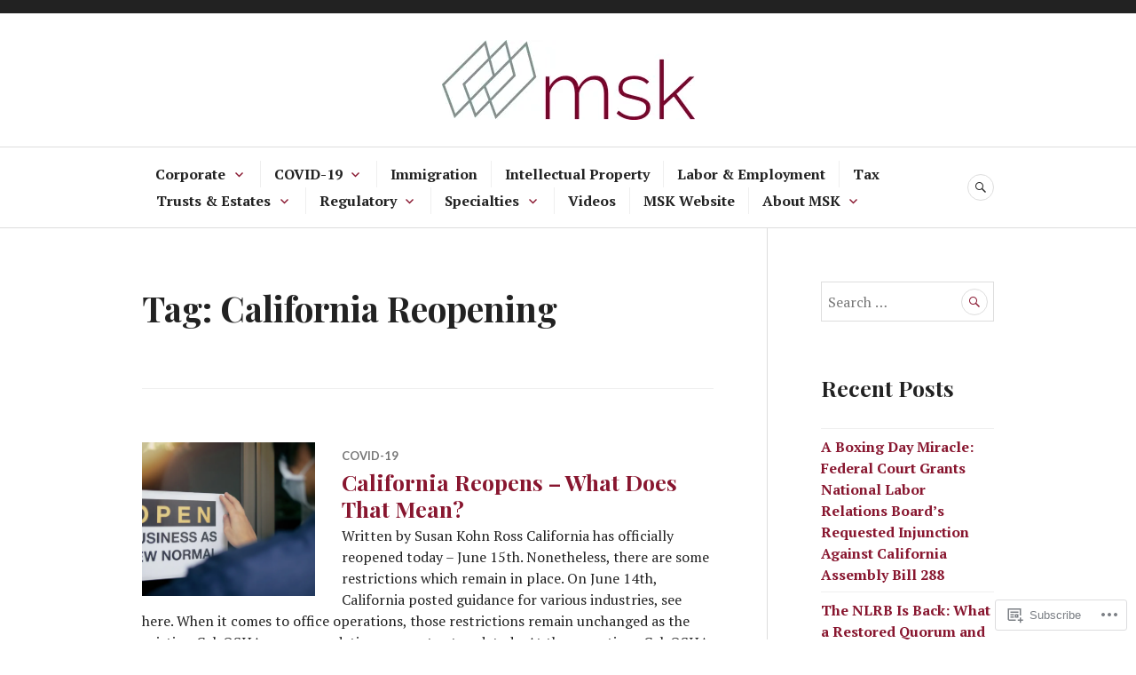

--- FILE ---
content_type: text/css;charset=utf-8
request_url: https://s0.wp.com/?custom-css=1&csblog=7lNcs&cscache=6&csrev=129
body_size: 12
content:
.site-top-inner{display:none}.wf-active h2:not(site-description):not(.author-title){font-size:20px;font-style:normal;font-weight:500;margin:auto}.textwidget{font-size:12px;margin:auto}aside#media_image-3 .widget-title{font-size:14px}aside#media_image-3 figcaption.wp-caption-text{font-size:12px}